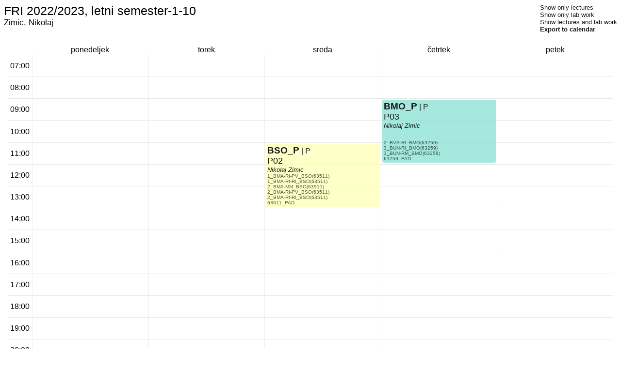

--- FILE ---
content_type: text/html; charset=utf-8
request_url: https://urnik.fri.uni-lj.si/timetable/fri-2022_2023-letni-1-10/allocations?teacher=95
body_size: 2885
content:
<html lang="sl-SI">
<!-- Velika zahvala https://urnik.fmf.uni-lj.si/ za odlične ideje glede oblikovanja. -->
<head>
    <title>Urnik</title>
    <meta name="generator" content="Urnik">
    <meta http-equiv="Content-Type" content="text/html; charset=utf8">
    <meta name="viewport" content="width=device-width, initial-scale=1">
    <link rel="stylesheet" href="/static/css/allocations.css">
    <style type="text/css"> 
        .grid-outer {
            display: grid;
            /* an initial smaller column, then 5 equally-sized cols */
            grid-template-columns: [hour-column-start] 50px [hour-column-end] repeat(5, 1fr);
            /* the first row is smaller, then 15 equally sized */
            grid-template-rows: [day-row-start] 20px [day-row-end] repeat(15, 1fr);
            
            grid-template-areas: ". d  d  d  d  d "
             "h dayMON dayTUE dayWED dayTHU dayFRI" "h dayMON dayTUE dayWED dayTHU dayFRI" "h dayMON dayTUE dayWED dayTHU dayFRI" "h dayMON dayTUE dayWED dayTHU dayFRI" "h dayMON dayTUE dayWED dayTHU dayFRI" "h dayMON dayTUE dayWED dayTHU dayFRI" "h dayMON dayTUE dayWED dayTHU dayFRI" "h dayMON dayTUE dayWED dayTHU dayFRI" "h dayMON dayTUE dayWED dayTHU dayFRI" "h dayMON dayTUE dayWED dayTHU dayFRI" "h dayMON dayTUE dayWED dayTHU dayFRI" "h dayMON dayTUE dayWED dayTHU dayFRI" "h dayMON dayTUE dayWED dayTHU dayFRI" "h dayMON dayTUE dayWED dayTHU dayFRI" "h dayMON dayTUE dayWED dayTHU dayFRI";
        }

        .grid-day-column {
            grid-row: day-row-end / span 15;

            /* this is a nested grid, but has the same number of cells with the same proportions, */
            /* so it aligns with the outer grid cells */
            display: grid;
            grid-template-rows: repeat(15, 1fr);
            /* because the ordering doesn't matter, use the dense algorithm */
            grid-auto-flow: row dense;
            grid-gap: 2px;

            /* pass through hover events to the .grid-complete-row elements below */
            pointer-events: none;

            /* make vertical border lines play nicely */
            padding-left: 2px;
            padding-right: 2px;
            border-left: thin solid rgb(237, 237, 237);
        }

        /* Trade-related styles */
        .grid-entry.trade-available {
            position: relative;
            cursor: pointer;
        }
        
        .grid-entry.trade-available:after {
            content: "🔄";
            position: absolute;
            top: 2px;
            right: 2px;
            font-size: 10px;
            opacity: 0.6;
            pointer-events: none;
        }
        
        .grid-entry.trade-selected {
            border: 2px solid #dc3545 !important;
            box-shadow: 0 0 10px rgba(220, 53, 69, 0.3);
        }
        
        .grid-entry.trade-target {
            border: 2px dashed #28a745 !important;
            animation: pulse-target 1.5s infinite;
        }
        
        @keyframes pulse-target {
            0% { opacity: 0.7; }
            50% { opacity: 1; }
            100% { opacity: 0.7; }
        }
        
        .trade-arrow {
            position: absolute;
            pointer-events: none;
            z-index: 1000;
        }
        
        .trade-arrow svg {
            overflow: visible;
        }
        
        .trade-mode-info {
            position: fixed;
            top: 20px;
            right: 20px;
            background: #dc3545;
            color: white;
            padding: 10px 15px;
            border-radius: 5px;
            font-size: 14px;
            z-index: 1001;
            box-shadow: 0 2px 10px rgba(0,0,0,0.3);
            display: none;
        }
    </style>
</head>
<body>


<div class="header">
    <div class="titles">
        <span class="title">FRI 2022/2023, letni semester-1-10</span>
        
            <span class="subtitle">Zimic, Nikolaj</span>
        
    </div>
    <div class="aside">
        <a href="?type=P&amp;teacher=95">Show only lectures</a><br/>
        <a href="?type=LV&type=AV&type=LAB&amp;teacher=95">Show only lab work</a><br/>
        <a href="?&amp;teacher=95">Show lectures and lab work</a><br/>
        <a href="/timetable/fri-2022_2023-letni-1-10/allocations_ical?teacher=95" style="font-weight: bold;">Export to calendar</a><br/>
    </div>
</div>

<div class="grid-container">
    <div class="grid-outer">
        
        <div class="grid-day" style="grid-column: 2;">ponedeljek</div><div class="grid-day" style="grid-column: 3;">torek</div><div class="grid-day" style="grid-column: 4;">sreda</div><div class="grid-day" style="grid-column: 5;">četrtek</div><div class="grid-day" style="grid-column: 6;">petek</div>
        <div class="grid-hour" style="grid-row: 2;">07:00</div><div class="grid-hour" style="grid-row: 3;">08:00</div><div class="grid-hour" style="grid-row: 4;">09:00</div><div class="grid-hour" style="grid-row: 5;">10:00</div><div class="grid-hour" style="grid-row: 6;">11:00</div><div class="grid-hour" style="grid-row: 7;">12:00</div><div class="grid-hour" style="grid-row: 8;">13:00</div><div class="grid-hour" style="grid-row: 9;">14:00</div><div class="grid-hour" style="grid-row: 10;">15:00</div><div class="grid-hour" style="grid-row: 11;">16:00</div><div class="grid-hour" style="grid-row: 12;">17:00</div><div class="grid-hour" style="grid-row: 13;">18:00</div><div class="grid-hour" style="grid-row: 14;">19:00</div><div class="grid-hour" style="grid-row: 15;">20:00</div><div class="grid-hour" style="grid-row: 16;">21:00</div>

        
        
        
        <div class="grid-complete-row" style="grid-row: 2 / span 1;"></div><div class="grid-complete-row" style="grid-row: 3 / span 1;"></div><div class="grid-complete-row" style="grid-row: 4 / span 1;"></div><div class="grid-complete-row" style="grid-row: 5 / span 1;"></div><div class="grid-complete-row" style="grid-row: 6 / span 1;"></div><div class="grid-complete-row" style="grid-row: 7 / span 1;"></div><div class="grid-complete-row" style="grid-row: 8 / span 1;"></div><div class="grid-complete-row" style="grid-row: 9 / span 1;"></div><div class="grid-complete-row" style="grid-row: 10 / span 1;"></div><div class="grid-complete-row" style="grid-row: 11 / span 1;"></div><div class="grid-complete-row" style="grid-row: 12 / span 1;"></div><div class="grid-complete-row" style="grid-row: 13 / span 1;"></div><div class="grid-complete-row" style="grid-row: 14 / span 1;"></div><div class="grid-complete-row" style="grid-row: 15 / span 1;"></div><div class="grid-complete-row" style="grid-row: 16 / span 1;"></div>

        
            <div class="grid-day-column" style="grid-area: dayWED">
                
                    <div class="grid-entry" 
                         style="grid-row: 5 / span 3; background-color: hsla(60, 136.41%, 84.77%, 0.7);" 
                         data-allocation-id="170907" 
                         data-day="WED" 
                         data-start="11:00" 
                         data-duration="3">
                        <div class="description">
                            <div class="top-aligned">
                                <div class="row">
                                    <a class="link-subject" href="?subject=63511" >BSO_P</a>
                                    <span class="entry-type">| P</span>
                                    <div class="entry-hover">
                                        sreda 11:00 - 14:00<br/>
                                        P02
                                        <!-- (19 / 30) --> <br/>
                                        Brezžična senzorska omrežja(63511)_P<br/>
                                        Zimic, Nikolaj<br/>
                                        1. letnik, Računalništvo in informatika, druga stopnja: magistrski, smer Podatkovne vede, Brezžična senzorska omrežja<br/>1. letnik, Računalništvo in informatika, druga stopnja: magistrski, smer Računalništvo in informatika, Brezžična senzorska omrežja<br/>2. letnik, Multimedija, druga stopnja: magistrski, Brezžična senzorska omrežja<br/>2. letnik, Računalništvo in informatika, druga stopnja: magistrski, smer Podatkovne vede, Brezžična senzorska omrežja<br/>2. letnik, Računalništvo in informatika, druga stopnja: magistrski, smer Računalništvo in informatika, Brezžična senzorska omrežja<br/>63511 padalci<br/>
                                     </div>
                                </div>
                                <div class="row"><a class="link-classroom" href="?classroom=135">P02</a></div>
                                
                                

                                
                                    <div class="row"><a class="link-teacher" href="?teacher=95">Nikolaj Zimic</a></div>
                                
                            </div>
                            <div class="bottom-aligned">
                                
                                    <div class="row"><a class="link-group" href="?group=51606">1_BMA-RI-PV_BSO(63511)</a></div>
                                
                                    <div class="row"><a class="link-group" href="?group=51608">1_BMA-RI-RI_BSO(63511)</a></div>
                                
                                    <div class="row"><a class="link-group" href="?group=51605">2_BMA-MM_BSO(63511)</a></div>
                                
                                    <div class="row"><a class="link-group" href="?group=51607">2_BMA-RI-PV_BSO(63511)</a></div>
                                
                                    <div class="row"><a class="link-group" href="?group=51609">2_BMA-RI-RI_BSO(63511)</a></div>
                                
                                    <div class="row"><a class="link-group" href="?group=51610">63511_PAD</a></div>
                                
                                
                            </div>
                        </div>
                    </div>
                
            </div>
        
            <div class="grid-day-column" style="grid-area: dayTHU">
                
                    <div class="grid-entry" 
                         style="grid-row: 3 / span 3; background-color: hsla(170, 61.25%, 68.75%, 0.7);" 
                         data-allocation-id="170904" 
                         data-day="THU" 
                         data-start="09:00" 
                         data-duration="3">
                        <div class="description">
                            <div class="top-aligned">
                                <div class="row">
                                    <a class="link-subject" href="?subject=63259" >BMO_P</a>
                                    <span class="entry-type">| P</span>
                                    <div class="entry-hover">
                                        četrtek 09:00 - 12:00<br/>
                                        P03
                                        <!-- (32 / 50) --> <br/>
                                        Brezžična in mobilna omrežja(63259)_P<br/>
                                        Zimic, Nikolaj<br/>
                                        2. letnik, Računalništvo in informatika, prva stopnja: visokošolski strokovni, Brezžična in mobilna omrežja<br/>3. letnik, Računalništvo in informatika, prva stopnja: univerzitetni, Brezžična in mobilna omrežja<br/>3. letnik, Računalništvo in matematika, prva stopnja: univerzitetni, Brezžična in mobilna omrežja<br/>63259 padalci<br/>
                                     </div>
                                </div>
                                <div class="row"><a class="link-classroom" href="?classroom=139">P03</a></div>
                                
                                

                                
                                    <div class="row"><a class="link-teacher" href="?teacher=95">Nikolaj Zimic</a></div>
                                
                            </div>
                            <div class="bottom-aligned">
                                
                                    <div class="row"><a class="link-group" href="?group=51645">2_BVS-RI_BMO(63259)</a></div>
                                
                                    <div class="row"><a class="link-group" href="?group=51642">3_BUN-RI_BMO(63259)</a></div>
                                
                                    <div class="row"><a class="link-group" href="?group=51644">3_BUN-RM_BMO(63259)</a></div>
                                
                                    <div class="row"><a class="link-group" href="?group=51646">63259_PAD</a></div>
                                
                                
                            </div>
                        </div>
                    </div>
                
            </div>
        
            <div class="grid-day-column" style="grid-area: dayMON">
                
            </div>
        
            <div class="grid-day-column" style="grid-area: dayTUE">
                
            </div>
        
            <div class="grid-day-column" style="grid-area: dayFRI">
                
            </div>
        
    </div>
</div>

<div class="group-list">
    
        <a class="group" href="?group=51606">1_BMA-RI-PV_BSO(63511)</a><br>
    
        <a class="group" href="?group=51608">1_BMA-RI-RI_BSO(63511)</a><br>
    
        <a class="group" href="?group=51605">2_BMA-MM_BSO(63511)</a><br>
    
        <a class="group" href="?group=51607">2_BMA-RI-PV_BSO(63511)</a><br>
    
        <a class="group" href="?group=51609">2_BMA-RI-RI_BSO(63511)</a><br>
    
        <a class="group" href="?group=51645">2_BVS-RI_BMO(63259)</a><br>
    
        <a class="group" href="?group=51642">3_BUN-RI_BMO(63259)</a><br>
    
        <a class="group" href="?group=51644">3_BUN-RM_BMO(63259)</a><br>
    
        <a class="group" href="?group=51646">63259_PAD</a><br>
    
        <a class="group" href="?group=51610">63511_PAD</a><br>
    
</div>
</body>
</html>
